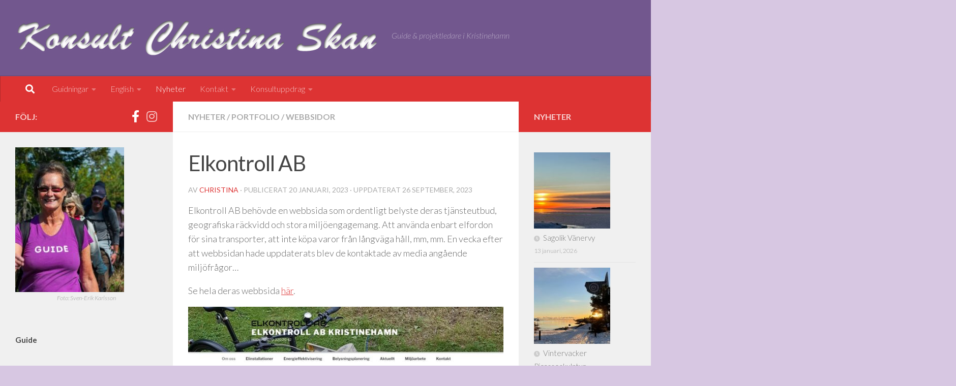

--- FILE ---
content_type: text/html; charset=UTF-8
request_url: https://konsultchristinaskan.se/2023/01/20/elkontroll-ab/
body_size: 15743
content:
<!DOCTYPE html>
<html class="no-js" lang="sv-SE">
<head>
  <meta charset="UTF-8">
  <meta name="viewport" content="width=device-width, initial-scale=1.0">
  <link rel="profile" href="https://gmpg.org/xfn/11" />
  <link rel="pingback" href="https://konsultchristinaskan.se/xmlrpc.php">

  <title>Elkontroll AB &#8211; Konsult Christina Skan</title>
<meta name='robots' content='max-image-preview:large' />
	<style>img:is([sizes="auto" i], [sizes^="auto," i]) { contain-intrinsic-size: 3000px 1500px }</style>
	<script>document.documentElement.className = document.documentElement.className.replace("no-js","js");</script>
<link rel="alternate" type="application/rss+xml" title="Konsult Christina Skan &raquo; Webbflöde" href="https://konsultchristinaskan.se/feed/" />
<link rel="alternate" type="application/rss+xml" title="Konsult Christina Skan &raquo; Kommentarsflöde" href="https://konsultchristinaskan.se/comments/feed/" />
<link id="hu-user-gfont" href="//fonts.googleapis.com/css?family=Lato:400,300,300italic,400italic,700" rel="stylesheet" type="text/css"><script>
window._wpemojiSettings = {"baseUrl":"https:\/\/s.w.org\/images\/core\/emoji\/16.0.1\/72x72\/","ext":".png","svgUrl":"https:\/\/s.w.org\/images\/core\/emoji\/16.0.1\/svg\/","svgExt":".svg","source":{"concatemoji":"https:\/\/konsultchristinaskan.se\/wp-includes\/js\/wp-emoji-release.min.js?ver=fb0d28414e9405b3adf346bef289834d"}};
/*! This file is auto-generated */
!function(s,n){var o,i,e;function c(e){try{var t={supportTests:e,timestamp:(new Date).valueOf()};sessionStorage.setItem(o,JSON.stringify(t))}catch(e){}}function p(e,t,n){e.clearRect(0,0,e.canvas.width,e.canvas.height),e.fillText(t,0,0);var t=new Uint32Array(e.getImageData(0,0,e.canvas.width,e.canvas.height).data),a=(e.clearRect(0,0,e.canvas.width,e.canvas.height),e.fillText(n,0,0),new Uint32Array(e.getImageData(0,0,e.canvas.width,e.canvas.height).data));return t.every(function(e,t){return e===a[t]})}function u(e,t){e.clearRect(0,0,e.canvas.width,e.canvas.height),e.fillText(t,0,0);for(var n=e.getImageData(16,16,1,1),a=0;a<n.data.length;a++)if(0!==n.data[a])return!1;return!0}function f(e,t,n,a){switch(t){case"flag":return n(e,"\ud83c\udff3\ufe0f\u200d\u26a7\ufe0f","\ud83c\udff3\ufe0f\u200b\u26a7\ufe0f")?!1:!n(e,"\ud83c\udde8\ud83c\uddf6","\ud83c\udde8\u200b\ud83c\uddf6")&&!n(e,"\ud83c\udff4\udb40\udc67\udb40\udc62\udb40\udc65\udb40\udc6e\udb40\udc67\udb40\udc7f","\ud83c\udff4\u200b\udb40\udc67\u200b\udb40\udc62\u200b\udb40\udc65\u200b\udb40\udc6e\u200b\udb40\udc67\u200b\udb40\udc7f");case"emoji":return!a(e,"\ud83e\udedf")}return!1}function g(e,t,n,a){var r="undefined"!=typeof WorkerGlobalScope&&self instanceof WorkerGlobalScope?new OffscreenCanvas(300,150):s.createElement("canvas"),o=r.getContext("2d",{willReadFrequently:!0}),i=(o.textBaseline="top",o.font="600 32px Arial",{});return e.forEach(function(e){i[e]=t(o,e,n,a)}),i}function t(e){var t=s.createElement("script");t.src=e,t.defer=!0,s.head.appendChild(t)}"undefined"!=typeof Promise&&(o="wpEmojiSettingsSupports",i=["flag","emoji"],n.supports={everything:!0,everythingExceptFlag:!0},e=new Promise(function(e){s.addEventListener("DOMContentLoaded",e,{once:!0})}),new Promise(function(t){var n=function(){try{var e=JSON.parse(sessionStorage.getItem(o));if("object"==typeof e&&"number"==typeof e.timestamp&&(new Date).valueOf()<e.timestamp+604800&&"object"==typeof e.supportTests)return e.supportTests}catch(e){}return null}();if(!n){if("undefined"!=typeof Worker&&"undefined"!=typeof OffscreenCanvas&&"undefined"!=typeof URL&&URL.createObjectURL&&"undefined"!=typeof Blob)try{var e="postMessage("+g.toString()+"("+[JSON.stringify(i),f.toString(),p.toString(),u.toString()].join(",")+"));",a=new Blob([e],{type:"text/javascript"}),r=new Worker(URL.createObjectURL(a),{name:"wpTestEmojiSupports"});return void(r.onmessage=function(e){c(n=e.data),r.terminate(),t(n)})}catch(e){}c(n=g(i,f,p,u))}t(n)}).then(function(e){for(var t in e)n.supports[t]=e[t],n.supports.everything=n.supports.everything&&n.supports[t],"flag"!==t&&(n.supports.everythingExceptFlag=n.supports.everythingExceptFlag&&n.supports[t]);n.supports.everythingExceptFlag=n.supports.everythingExceptFlag&&!n.supports.flag,n.DOMReady=!1,n.readyCallback=function(){n.DOMReady=!0}}).then(function(){return e}).then(function(){var e;n.supports.everything||(n.readyCallback(),(e=n.source||{}).concatemoji?t(e.concatemoji):e.wpemoji&&e.twemoji&&(t(e.twemoji),t(e.wpemoji)))}))}((window,document),window._wpemojiSettings);
</script>
<style id='wp-emoji-styles-inline-css'>

	img.wp-smiley, img.emoji {
		display: inline !important;
		border: none !important;
		box-shadow: none !important;
		height: 1em !important;
		width: 1em !important;
		margin: 0 0.07em !important;
		vertical-align: -0.1em !important;
		background: none !important;
		padding: 0 !important;
	}
</style>
<link rel='stylesheet' id='wp-block-library-css' href='https://konsultchristinaskan.se/wp-includes/css/dist/block-library/style.min.css?ver=fb0d28414e9405b3adf346bef289834d' media='all' />
<style id='classic-theme-styles-inline-css'>
/*! This file is auto-generated */
.wp-block-button__link{color:#fff;background-color:#32373c;border-radius:9999px;box-shadow:none;text-decoration:none;padding:calc(.667em + 2px) calc(1.333em + 2px);font-size:1.125em}.wp-block-file__button{background:#32373c;color:#fff;text-decoration:none}
</style>
<style id='global-styles-inline-css'>
:root{--wp--preset--aspect-ratio--square: 1;--wp--preset--aspect-ratio--4-3: 4/3;--wp--preset--aspect-ratio--3-4: 3/4;--wp--preset--aspect-ratio--3-2: 3/2;--wp--preset--aspect-ratio--2-3: 2/3;--wp--preset--aspect-ratio--16-9: 16/9;--wp--preset--aspect-ratio--9-16: 9/16;--wp--preset--color--black: #000000;--wp--preset--color--cyan-bluish-gray: #abb8c3;--wp--preset--color--white: #ffffff;--wp--preset--color--pale-pink: #f78da7;--wp--preset--color--vivid-red: #cf2e2e;--wp--preset--color--luminous-vivid-orange: #ff6900;--wp--preset--color--luminous-vivid-amber: #fcb900;--wp--preset--color--light-green-cyan: #7bdcb5;--wp--preset--color--vivid-green-cyan: #00d084;--wp--preset--color--pale-cyan-blue: #8ed1fc;--wp--preset--color--vivid-cyan-blue: #0693e3;--wp--preset--color--vivid-purple: #9b51e0;--wp--preset--gradient--vivid-cyan-blue-to-vivid-purple: linear-gradient(135deg,rgba(6,147,227,1) 0%,rgb(155,81,224) 100%);--wp--preset--gradient--light-green-cyan-to-vivid-green-cyan: linear-gradient(135deg,rgb(122,220,180) 0%,rgb(0,208,130) 100%);--wp--preset--gradient--luminous-vivid-amber-to-luminous-vivid-orange: linear-gradient(135deg,rgba(252,185,0,1) 0%,rgba(255,105,0,1) 100%);--wp--preset--gradient--luminous-vivid-orange-to-vivid-red: linear-gradient(135deg,rgba(255,105,0,1) 0%,rgb(207,46,46) 100%);--wp--preset--gradient--very-light-gray-to-cyan-bluish-gray: linear-gradient(135deg,rgb(238,238,238) 0%,rgb(169,184,195) 100%);--wp--preset--gradient--cool-to-warm-spectrum: linear-gradient(135deg,rgb(74,234,220) 0%,rgb(151,120,209) 20%,rgb(207,42,186) 40%,rgb(238,44,130) 60%,rgb(251,105,98) 80%,rgb(254,248,76) 100%);--wp--preset--gradient--blush-light-purple: linear-gradient(135deg,rgb(255,206,236) 0%,rgb(152,150,240) 100%);--wp--preset--gradient--blush-bordeaux: linear-gradient(135deg,rgb(254,205,165) 0%,rgb(254,45,45) 50%,rgb(107,0,62) 100%);--wp--preset--gradient--luminous-dusk: linear-gradient(135deg,rgb(255,203,112) 0%,rgb(199,81,192) 50%,rgb(65,88,208) 100%);--wp--preset--gradient--pale-ocean: linear-gradient(135deg,rgb(255,245,203) 0%,rgb(182,227,212) 50%,rgb(51,167,181) 100%);--wp--preset--gradient--electric-grass: linear-gradient(135deg,rgb(202,248,128) 0%,rgb(113,206,126) 100%);--wp--preset--gradient--midnight: linear-gradient(135deg,rgb(2,3,129) 0%,rgb(40,116,252) 100%);--wp--preset--font-size--small: 13px;--wp--preset--font-size--medium: 20px;--wp--preset--font-size--large: 36px;--wp--preset--font-size--x-large: 42px;--wp--preset--spacing--20: 0.44rem;--wp--preset--spacing--30: 0.67rem;--wp--preset--spacing--40: 1rem;--wp--preset--spacing--50: 1.5rem;--wp--preset--spacing--60: 2.25rem;--wp--preset--spacing--70: 3.38rem;--wp--preset--spacing--80: 5.06rem;--wp--preset--shadow--natural: 6px 6px 9px rgba(0, 0, 0, 0.2);--wp--preset--shadow--deep: 12px 12px 50px rgba(0, 0, 0, 0.4);--wp--preset--shadow--sharp: 6px 6px 0px rgba(0, 0, 0, 0.2);--wp--preset--shadow--outlined: 6px 6px 0px -3px rgba(255, 255, 255, 1), 6px 6px rgba(0, 0, 0, 1);--wp--preset--shadow--crisp: 6px 6px 0px rgba(0, 0, 0, 1);}:where(.is-layout-flex){gap: 0.5em;}:where(.is-layout-grid){gap: 0.5em;}body .is-layout-flex{display: flex;}.is-layout-flex{flex-wrap: wrap;align-items: center;}.is-layout-flex > :is(*, div){margin: 0;}body .is-layout-grid{display: grid;}.is-layout-grid > :is(*, div){margin: 0;}:where(.wp-block-columns.is-layout-flex){gap: 2em;}:where(.wp-block-columns.is-layout-grid){gap: 2em;}:where(.wp-block-post-template.is-layout-flex){gap: 1.25em;}:where(.wp-block-post-template.is-layout-grid){gap: 1.25em;}.has-black-color{color: var(--wp--preset--color--black) !important;}.has-cyan-bluish-gray-color{color: var(--wp--preset--color--cyan-bluish-gray) !important;}.has-white-color{color: var(--wp--preset--color--white) !important;}.has-pale-pink-color{color: var(--wp--preset--color--pale-pink) !important;}.has-vivid-red-color{color: var(--wp--preset--color--vivid-red) !important;}.has-luminous-vivid-orange-color{color: var(--wp--preset--color--luminous-vivid-orange) !important;}.has-luminous-vivid-amber-color{color: var(--wp--preset--color--luminous-vivid-amber) !important;}.has-light-green-cyan-color{color: var(--wp--preset--color--light-green-cyan) !important;}.has-vivid-green-cyan-color{color: var(--wp--preset--color--vivid-green-cyan) !important;}.has-pale-cyan-blue-color{color: var(--wp--preset--color--pale-cyan-blue) !important;}.has-vivid-cyan-blue-color{color: var(--wp--preset--color--vivid-cyan-blue) !important;}.has-vivid-purple-color{color: var(--wp--preset--color--vivid-purple) !important;}.has-black-background-color{background-color: var(--wp--preset--color--black) !important;}.has-cyan-bluish-gray-background-color{background-color: var(--wp--preset--color--cyan-bluish-gray) !important;}.has-white-background-color{background-color: var(--wp--preset--color--white) !important;}.has-pale-pink-background-color{background-color: var(--wp--preset--color--pale-pink) !important;}.has-vivid-red-background-color{background-color: var(--wp--preset--color--vivid-red) !important;}.has-luminous-vivid-orange-background-color{background-color: var(--wp--preset--color--luminous-vivid-orange) !important;}.has-luminous-vivid-amber-background-color{background-color: var(--wp--preset--color--luminous-vivid-amber) !important;}.has-light-green-cyan-background-color{background-color: var(--wp--preset--color--light-green-cyan) !important;}.has-vivid-green-cyan-background-color{background-color: var(--wp--preset--color--vivid-green-cyan) !important;}.has-pale-cyan-blue-background-color{background-color: var(--wp--preset--color--pale-cyan-blue) !important;}.has-vivid-cyan-blue-background-color{background-color: var(--wp--preset--color--vivid-cyan-blue) !important;}.has-vivid-purple-background-color{background-color: var(--wp--preset--color--vivid-purple) !important;}.has-black-border-color{border-color: var(--wp--preset--color--black) !important;}.has-cyan-bluish-gray-border-color{border-color: var(--wp--preset--color--cyan-bluish-gray) !important;}.has-white-border-color{border-color: var(--wp--preset--color--white) !important;}.has-pale-pink-border-color{border-color: var(--wp--preset--color--pale-pink) !important;}.has-vivid-red-border-color{border-color: var(--wp--preset--color--vivid-red) !important;}.has-luminous-vivid-orange-border-color{border-color: var(--wp--preset--color--luminous-vivid-orange) !important;}.has-luminous-vivid-amber-border-color{border-color: var(--wp--preset--color--luminous-vivid-amber) !important;}.has-light-green-cyan-border-color{border-color: var(--wp--preset--color--light-green-cyan) !important;}.has-vivid-green-cyan-border-color{border-color: var(--wp--preset--color--vivid-green-cyan) !important;}.has-pale-cyan-blue-border-color{border-color: var(--wp--preset--color--pale-cyan-blue) !important;}.has-vivid-cyan-blue-border-color{border-color: var(--wp--preset--color--vivid-cyan-blue) !important;}.has-vivid-purple-border-color{border-color: var(--wp--preset--color--vivid-purple) !important;}.has-vivid-cyan-blue-to-vivid-purple-gradient-background{background: var(--wp--preset--gradient--vivid-cyan-blue-to-vivid-purple) !important;}.has-light-green-cyan-to-vivid-green-cyan-gradient-background{background: var(--wp--preset--gradient--light-green-cyan-to-vivid-green-cyan) !important;}.has-luminous-vivid-amber-to-luminous-vivid-orange-gradient-background{background: var(--wp--preset--gradient--luminous-vivid-amber-to-luminous-vivid-orange) !important;}.has-luminous-vivid-orange-to-vivid-red-gradient-background{background: var(--wp--preset--gradient--luminous-vivid-orange-to-vivid-red) !important;}.has-very-light-gray-to-cyan-bluish-gray-gradient-background{background: var(--wp--preset--gradient--very-light-gray-to-cyan-bluish-gray) !important;}.has-cool-to-warm-spectrum-gradient-background{background: var(--wp--preset--gradient--cool-to-warm-spectrum) !important;}.has-blush-light-purple-gradient-background{background: var(--wp--preset--gradient--blush-light-purple) !important;}.has-blush-bordeaux-gradient-background{background: var(--wp--preset--gradient--blush-bordeaux) !important;}.has-luminous-dusk-gradient-background{background: var(--wp--preset--gradient--luminous-dusk) !important;}.has-pale-ocean-gradient-background{background: var(--wp--preset--gradient--pale-ocean) !important;}.has-electric-grass-gradient-background{background: var(--wp--preset--gradient--electric-grass) !important;}.has-midnight-gradient-background{background: var(--wp--preset--gradient--midnight) !important;}.has-small-font-size{font-size: var(--wp--preset--font-size--small) !important;}.has-medium-font-size{font-size: var(--wp--preset--font-size--medium) !important;}.has-large-font-size{font-size: var(--wp--preset--font-size--large) !important;}.has-x-large-font-size{font-size: var(--wp--preset--font-size--x-large) !important;}
:where(.wp-block-post-template.is-layout-flex){gap: 1.25em;}:where(.wp-block-post-template.is-layout-grid){gap: 1.25em;}
:where(.wp-block-columns.is-layout-flex){gap: 2em;}:where(.wp-block-columns.is-layout-grid){gap: 2em;}
:root :where(.wp-block-pullquote){font-size: 1.5em;line-height: 1.6;}
</style>
<link rel='stylesheet' id='contact-form-7-css' href='https://usercontent.one/wp/konsultchristinaskan.se/wp-content/plugins/contact-form-7/includes/css/styles.css?ver=6.1.4&media=1677581012' media='all' />
<link rel='stylesheet' id='hueman-main-style-css' href='https://usercontent.one/wp/konsultchristinaskan.se/wp-content/themes/hueman/assets/front/css/main.min.css?ver=3.7.25&media=1677581012' media='all' />
<style id='hueman-main-style-inline-css'>
body { font-family:'Lato', Arial, sans-serif;font-size:1.00rem }@media only screen and (min-width: 720px) {
        .nav > li { font-size:1.00rem; }
      }::selection { background-color: #dd3333; }
::-moz-selection { background-color: #dd3333; }a,a>span.hu-external::after,.themeform label .required,#flexslider-featured .flex-direction-nav .flex-next:hover,#flexslider-featured .flex-direction-nav .flex-prev:hover,.post-hover:hover .post-title a,.post-title a:hover,.sidebar.s1 .post-nav li a:hover i,.content .post-nav li a:hover i,.post-related a:hover,.sidebar.s1 .widget_rss ul li a,#footer .widget_rss ul li a,.sidebar.s1 .widget_calendar a,#footer .widget_calendar a,.sidebar.s1 .alx-tab .tab-item-category a,.sidebar.s1 .alx-posts .post-item-category a,.sidebar.s1 .alx-tab li:hover .tab-item-title a,.sidebar.s1 .alx-tab li:hover .tab-item-comment a,.sidebar.s1 .alx-posts li:hover .post-item-title a,#footer .alx-tab .tab-item-category a,#footer .alx-posts .post-item-category a,#footer .alx-tab li:hover .tab-item-title a,#footer .alx-tab li:hover .tab-item-comment a,#footer .alx-posts li:hover .post-item-title a,.comment-tabs li.active a,.comment-awaiting-moderation,.child-menu a:hover,.child-menu .current_page_item > a,.wp-pagenavi a{ color: #dd3333; }input[type="submit"],.themeform button[type="submit"],.sidebar.s1 .sidebar-top,.sidebar.s1 .sidebar-toggle,#flexslider-featured .flex-control-nav li a.flex-active,.post-tags a:hover,.sidebar.s1 .widget_calendar caption,#footer .widget_calendar caption,.author-bio .bio-avatar:after,.commentlist li.bypostauthor > .comment-body:after,.commentlist li.comment-author-admin > .comment-body:after{ background-color: #dd3333; }.post-format .format-container { border-color: #dd3333; }.sidebar.s1 .alx-tabs-nav li.active a,#footer .alx-tabs-nav li.active a,.comment-tabs li.active a,.wp-pagenavi a:hover,.wp-pagenavi a:active,.wp-pagenavi span.current{ border-bottom-color: #dd3333!important; }.sidebar.s2 .post-nav li a:hover i,
.sidebar.s2 .widget_rss ul li a,
.sidebar.s2 .widget_calendar a,
.sidebar.s2 .alx-tab .tab-item-category a,
.sidebar.s2 .alx-posts .post-item-category a,
.sidebar.s2 .alx-tab li:hover .tab-item-title a,
.sidebar.s2 .alx-tab li:hover .tab-item-comment a,
.sidebar.s2 .alx-posts li:hover .post-item-title a { color: #dd3333; }
.sidebar.s2 .sidebar-top,.sidebar.s2 .sidebar-toggle,.post-comments,.jp-play-bar,.jp-volume-bar-value,.sidebar.s2 .widget_calendar caption{ background-color: #dd3333; }.sidebar.s2 .alx-tabs-nav li.active a { border-bottom-color: #dd3333; }
.post-comments::before { border-right-color: #dd3333; }
      .search-expand,
              #nav-topbar.nav-container { background-color: #dd3333}@media only screen and (min-width: 720px) {
                #nav-topbar .nav ul { background-color: #dd3333; }
              }.is-scrolled #header .nav-container.desktop-sticky,
              .is-scrolled #header .search-expand { background-color: #dd3333; background-color: rgba(221,51,51,0.90) }.is-scrolled .topbar-transparent #nav-topbar.desktop-sticky .nav ul { background-color: #dd3333; background-color: rgba(221,51,51,0.95) }#header { background-color: #72578e; }
@media only screen and (min-width: 720px) {
  #nav-header .nav ul { background-color: #72578e; }
}
        #header #nav-mobile { background-color: #72578e; }.is-scrolled #header #nav-mobile { background-color: #72578e; background-color: rgba(114,87,142,0.90) }#nav-header.nav-container, #main-header-search .search-expand { background-color: #dd3333; }
@media only screen and (min-width: 720px) {
  #nav-header .nav ul { background-color: #dd3333; }
}
        #footer-bottom { background-color: #72578e; }.site-title a img { max-height: 150px; }body { background-color: #d7c7e2; }
</style>
<link rel='stylesheet' id='hueman-font-awesome-css' href='https://usercontent.one/wp/konsultchristinaskan.se/wp-content/themes/hueman/assets/front/css/font-awesome.min.css?ver=3.7.25&media=1677581012' media='all' />
<link rel='stylesheet' id='wpdevelop-bts-css' href='https://usercontent.one/wp/konsultchristinaskan.se/wp-content/plugins/booking/vendors/_custom/bootstrap-css/css/bootstrap.css?ver=10.14.12&media=1677581012' media='all' />
<link rel='stylesheet' id='wpdevelop-bts-theme-css' href='https://usercontent.one/wp/konsultchristinaskan.se/wp-content/plugins/booking/vendors/_custom/bootstrap-css/css/bootstrap-theme.css?ver=10.14.12&media=1677581012' media='all' />
<link rel='stylesheet' id='wpbc-tippy-popover-css' href='https://usercontent.one/wp/konsultchristinaskan.se/wp-content/plugins/booking/vendors/_custom/tippy.js/themes/wpbc-tippy-popover.css?ver=10.14.12&media=1677581012' media='all' />
<link rel='stylesheet' id='wpbc-tippy-times-css' href='https://usercontent.one/wp/konsultchristinaskan.se/wp-content/plugins/booking/vendors/_custom/tippy.js/themes/wpbc-tippy-times.css?ver=10.14.12&media=1677581012' media='all' />
<link rel='stylesheet' id='wpbc-material-design-icons-css' href='https://usercontent.one/wp/konsultchristinaskan.se/wp-content/plugins/booking/vendors/_custom/material-design-icons/material-design-icons.css?ver=10.14.12&media=1677581012' media='all' />
<link rel='stylesheet' id='wpbc-ui-both-css' href='https://usercontent.one/wp/konsultchristinaskan.se/wp-content/plugins/booking/css/wpbc_ui_both.css?ver=10.14.12&media=1677581012' media='all' />
<link rel='stylesheet' id='wpbc-time_picker-css' href='https://usercontent.one/wp/konsultchristinaskan.se/wp-content/plugins/booking/css/wpbc_time-selector.css?ver=10.14.12&media=1677581012' media='all' />
<link rel='stylesheet' id='wpbc-time_picker-skin-css' href='https://usercontent.one/wp/konsultchristinaskan.se/wp-content/plugins/booking/css/time_picker_skins/marine.css?ver=10.14.12&media=1677581012' media='all' />
<link rel='stylesheet' id='wpbc-client-pages-css' href='https://usercontent.one/wp/konsultchristinaskan.se/wp-content/plugins/booking/css/client.css?ver=10.14.12&media=1677581012' media='all' />
<link rel='stylesheet' id='wpbc-all-client-css' href='https://usercontent.one/wp/konsultchristinaskan.se/wp-content/plugins/booking/_dist/all/_out/wpbc_all_client.css?ver=10.14.12&media=1677581012' media='all' />
<link rel='stylesheet' id='wpbc-calendar-css' href='https://usercontent.one/wp/konsultchristinaskan.se/wp-content/plugins/booking/css/calendar.css?ver=10.14.12&media=1677581012' media='all' />
<link rel='stylesheet' id='wpbc-calendar-skin-css' href='https://usercontent.one/wp/konsultchristinaskan.se/wp-content/plugins/booking/css/skins/premium-marine.css?ver=10.14.12&media=1677581012' media='all' />
<link rel='stylesheet' id='wpbc-flex-timeline-css' href='https://usercontent.one/wp/konsultchristinaskan.se/wp-content/plugins/booking/core/timeline/v2/_out/timeline_v2.1.css?ver=10.14.12&media=1677581012' media='all' />
<script data-cfasync="false" src="https://konsultchristinaskan.se/wp-includes/js/jquery/jquery.min.js?ver=3.7.1" id="jquery-core-js"></script>
<script data-cfasync="false" src="https://konsultchristinaskan.se/wp-includes/js/jquery/jquery-migrate.min.js?ver=3.4.1" id="jquery-migrate-js"></script>
<link rel="https://api.w.org/" href="https://konsultchristinaskan.se/wp-json/" /><link rel="alternate" title="JSON" type="application/json" href="https://konsultchristinaskan.se/wp-json/wp/v2/posts/2992" /><link rel="EditURI" type="application/rsd+xml" title="RSD" href="https://konsultchristinaskan.se/xmlrpc.php?rsd" />
<link rel="canonical" href="https://konsultchristinaskan.se/2023/01/20/elkontroll-ab/" />
<link rel="alternate" title="oEmbed (JSON)" type="application/json+oembed" href="https://konsultchristinaskan.se/wp-json/oembed/1.0/embed?url=https%3A%2F%2Fkonsultchristinaskan.se%2F2023%2F01%2F20%2Felkontroll-ab%2F" />
<link rel="alternate" title="oEmbed (XML)" type="text/xml+oembed" href="https://konsultchristinaskan.se/wp-json/oembed/1.0/embed?url=https%3A%2F%2Fkonsultchristinaskan.se%2F2023%2F01%2F20%2Felkontroll-ab%2F&#038;format=xml" />
<!-- Google tag (gtag.js) -->
<head>
	<script src="https://www.google.com/recaptcha/enterprise.js?render=6LdX7pUpAAAAAHYxZOLLCMH4CkNFRSkiP0jpy5-f"></script>

<script async src="https://www.googletagmanager.com/gtag/js?id=G-DXTFG487FJ"></script>
<script>
  window.dataLayer = window.dataLayer || [];
  function gtag(){dataLayer.push(arguments);}
  gtag('js', new Date());

  gtag('config', 'G-DXTFG487FJ');
</script>

	<script defer src="https://visit-north-main-bucket.s3.eu-west-1.amazonaws.com/prod/bundle.js"></script>
	<script>{
            document.addEventListener("DOMContentLoaded", function() {
              var timer = setInterval(() => {
                  if (window.initiateVN) {
                      clearInterval(timer);
                      window.initiateVN({
                        c: "9d62ec7e57c13b9a55823eab1aac25e9",
                        u: "54ab0428c3089c99e94964f986dc7bfd",
                        t: "eyJ0eXAiOiJKV1QiLCJhbGciOiJIUzI1NiJ9.[base64].sn1N3jUapiJrSXc8eCYl6h-QcwcYSd0fecrZJD94Iic"
                      })
                 }
              }, 200);
          });
           }</script>

	
</head><style>[class*=" icon-oc-"],[class^=icon-oc-]{speak:none;font-style:normal;font-weight:400;font-variant:normal;text-transform:none;line-height:1;-webkit-font-smoothing:antialiased;-moz-osx-font-smoothing:grayscale}.icon-oc-one-com-white-32px-fill:before{content:"901"}.icon-oc-one-com:before{content:"900"}#one-com-icon,.toplevel_page_onecom-wp .wp-menu-image{speak:none;display:flex;align-items:center;justify-content:center;text-transform:none;line-height:1;-webkit-font-smoothing:antialiased;-moz-osx-font-smoothing:grayscale}.onecom-wp-admin-bar-item>a,.toplevel_page_onecom-wp>.wp-menu-name{font-size:16px;font-weight:400;line-height:1}.toplevel_page_onecom-wp>.wp-menu-name img{width:69px;height:9px;}.wp-submenu-wrap.wp-submenu>.wp-submenu-head>img{width:88px;height:auto}.onecom-wp-admin-bar-item>a img{height:7px!important}.onecom-wp-admin-bar-item>a img,.toplevel_page_onecom-wp>.wp-menu-name img{opacity:.8}.onecom-wp-admin-bar-item.hover>a img,.toplevel_page_onecom-wp.wp-has-current-submenu>.wp-menu-name img,li.opensub>a.toplevel_page_onecom-wp>.wp-menu-name img{opacity:1}#one-com-icon:before,.onecom-wp-admin-bar-item>a:before,.toplevel_page_onecom-wp>.wp-menu-image:before{content:'';position:static!important;background-color:rgba(240,245,250,.4);border-radius:102px;width:18px;height:18px;padding:0!important}.onecom-wp-admin-bar-item>a:before{width:14px;height:14px}.onecom-wp-admin-bar-item.hover>a:before,.toplevel_page_onecom-wp.opensub>a>.wp-menu-image:before,.toplevel_page_onecom-wp.wp-has-current-submenu>.wp-menu-image:before{background-color:#76b82a}.onecom-wp-admin-bar-item>a{display:inline-flex!important;align-items:center;justify-content:center}#one-com-logo-wrapper{font-size:4em}#one-com-icon{vertical-align:middle}.imagify-welcome{display:none !important;}</style><!-- Analytics by WP Statistics - https://wp-statistics.com -->
    <link rel="preload" as="font" type="font/woff2" href="https://usercontent.one/wp/konsultchristinaskan.se/wp-content/themes/hueman/assets/front/webfonts/fa-brands-400.woff2?v=5.15.2&media=1677581012" crossorigin="anonymous"/>
    <link rel="preload" as="font" type="font/woff2" href="https://usercontent.one/wp/konsultchristinaskan.se/wp-content/themes/hueman/assets/front/webfonts/fa-regular-400.woff2?v=5.15.2&media=1677581012" crossorigin="anonymous"/>
    <link rel="preload" as="font" type="font/woff2" href="https://usercontent.one/wp/konsultchristinaskan.se/wp-content/themes/hueman/assets/front/webfonts/fa-solid-900.woff2?v=5.15.2&media=1677581012" crossorigin="anonymous"/>
  <!--[if lt IE 9]>
<script src="https://usercontent.one/wp/konsultchristinaskan.se/wp-content/themes/hueman/assets/front/js/ie/html5shiv-printshiv.min.js?media=1677581012"></script>
<script src="https://usercontent.one/wp/konsultchristinaskan.se/wp-content/themes/hueman/assets/front/js/ie/selectivizr.js?media=1677581012"></script>
<![endif]-->
<link rel="icon" href="https://usercontent.one/wp/konsultchristinaskan.se/wp-content/uploads/2016/03/ikon-160x160.jpg?media=1677581012" sizes="32x32" />
<link rel="icon" href="https://usercontent.one/wp/konsultchristinaskan.se/wp-content/uploads/2016/03/ikon-320x320.jpg?media=1677581012" sizes="192x192" />
<link rel="apple-touch-icon" href="https://usercontent.one/wp/konsultchristinaskan.se/wp-content/uploads/2016/03/ikon-320x320.jpg?media=1677581012" />
<meta name="msapplication-TileImage" content="https://usercontent.one/wp/konsultchristinaskan.se/wp-content/uploads/2016/03/ikon-320x320.jpg?media=1677581012" />
</head>

<body data-rsssl=1 class="wp-singular post-template-default single single-post postid-2992 single-format-standard wp-embed-responsive wp-theme-hueman col-3cm boxed header-desktop-sticky header-mobile-sticky hu-header-img-natural-height hueman-3-7-25 chrome">
<div id="wrapper">
  <a class="screen-reader-text skip-link" href="#content">Hoppa till innehåll</a>
  
  <header id="header" class="specific-mobile-menu-on one-mobile-menu mobile_menu header-ads-desktop  topbar-transparent no-header-img">
        <nav class="nav-container group mobile-menu mobile-sticky " id="nav-mobile" data-menu-id="header-1">
  <div class="mobile-title-logo-in-header"><p class="site-title">                  <a class="custom-logo-link" href="https://konsultchristinaskan.se/" rel="home" title="Konsult Christina Skan | Startsida"><img src="https://usercontent.one/wp/konsultchristinaskan.se/wp-content/uploads/2016/03/loggafetkontur.jpg?media=1677581012" alt="Konsult Christina Skan"  /></a>                </p></div>
        
                    <!-- <div class="ham__navbar-toggler collapsed" aria-expanded="false">
          <div class="ham__navbar-span-wrapper">
            <span class="ham-toggler-menu__span"></span>
          </div>
        </div> -->
        <button class="ham__navbar-toggler-two collapsed" title="Menu" aria-expanded="false">
          <span class="ham__navbar-span-wrapper">
            <span class="line line-1"></span>
            <span class="line line-2"></span>
            <span class="line line-3"></span>
          </span>
        </button>
            
      <div class="nav-text"></div>
      <div class="nav-wrap container">
                  <ul class="nav container-inner group mobile-search">
                            <li>
                  <form role="search" method="get" class="search-form" action="https://konsultchristinaskan.se/">
				<label>
					<span class="screen-reader-text">Sök efter:</span>
					<input type="search" class="search-field" placeholder="Sök …" value="" name="s" />
				</label>
				<input type="submit" class="search-submit" value="Sök" />
			</form>                </li>
                      </ul>
                <ul id="menu-kcs-sommar" class="nav container-inner group"><li id="menu-item-2293" class="menu-item menu-item-type-post_type menu-item-object-page menu-item-has-children menu-item-2293"><a href="https://konsultchristinaskan.se/guidningar/">Guidningar</a>
<ul class="sub-menu">
	<li id="menu-item-3511" class="menu-item menu-item-type-post_type menu-item-object-page menu-item-3511"><a href="https://konsultchristinaskan.se/boka-egen-guide/">Boka egen guide</a></li>
	<li id="menu-item-2298" class="menu-item menu-item-type-post_type menu-item-object-page menu-item-2298"><a href="https://konsultchristinaskan.se/guidningar/historisk-stadsvandring-med-guide/">Historisk stadsvandring schemalagda tider</a></li>
	<li id="menu-item-2300" class="menu-item menu-item-type-post_type menu-item-object-page menu-item-2300"><a href="https://konsultchristinaskan.se/guidningar/picassoskulpturen-med-guide/">Picassoskulpturen med guide</a></li>
	<li id="menu-item-2299" class="menu-item menu-item-type-post_type menu-item-object-page menu-item-2299"><a href="https://konsultchristinaskan.se/guidningar/jarnleden-valfri-dag/">Järnleden med guide</a></li>
	<li id="menu-item-2302" class="menu-item menu-item-type-post_type menu-item-object-page menu-item-2302"><a href="https://konsultchristinaskan.se/guidningar/skargardsvandring-med-guide/">Skärgårdsvandring med guide</a></li>
	<li id="menu-item-2297" class="menu-item menu-item-type-post_type menu-item-object-page menu-item-2297"><a href="https://konsultchristinaskan.se/guidningar/gustafsviks-herrgard/">Gustafsviks Herrgård</a></li>
	<li id="menu-item-2295" class="menu-item menu-item-type-post_type menu-item-object-page menu-item-2295"><a href="https://konsultchristinaskan.se/guidningar/drottning-kristina/">Drottning Kristina</a></li>
	<li id="menu-item-2294" class="menu-item menu-item-type-post_type menu-item-object-page menu-item-2294"><a href="https://konsultchristinaskan.se/guidningar/bussguide/">Bussguide</a></li>
	<li id="menu-item-2296" class="menu-item menu-item-type-post_type menu-item-object-page menu-item-2296"><a href="https://konsultchristinaskan.se/guidningar/engangsuppdrag/">Engångsuppdrag</a></li>
	<li id="menu-item-2303" class="menu-item menu-item-type-post_type menu-item-object-page menu-item-2303"><a href="https://konsultchristinaskan.se/historiska-forelasningar/">Historiska föreläsningar</a></li>
</ul>
</li>
<li id="menu-item-2304" class="menu-item menu-item-type-post_type menu-item-object-page menu-item-has-children menu-item-2304"><a href="https://konsultchristinaskan.se/english/">English</a>
<ul class="sub-menu">
	<li id="menu-item-3856" class="menu-item menu-item-type-post_type menu-item-object-page menu-item-3856"><a href="https://konsultchristinaskan.se/english/historic-city-walks-with-guide/">Historical City Walks with guide</a></li>
	<li id="menu-item-3819" class="menu-item menu-item-type-post_type menu-item-object-page menu-item-3819"><a href="https://konsultchristinaskan.se/english/picasso-sculpture-story-and-lunch/">Picasso Sculpture – story and lunch</a></li>
</ul>
</li>
<li id="menu-item-2312" class="menu-item menu-item-type-taxonomy menu-item-object-category current-post-ancestor current-menu-parent current-post-parent menu-item-2312"><a href="https://konsultchristinaskan.se/category/nyheter/">Nyheter</a></li>
<li id="menu-item-2311" class="menu-item menu-item-type-post_type menu-item-object-page menu-item-has-children menu-item-2311"><a href="https://konsultchristinaskan.se/kontakt-2/">Kontakt</a>
<ul class="sub-menu">
	<li id="menu-item-2684" class="menu-item menu-item-type-post_type menu-item-object-page menu-item-2684"><a href="https://konsultchristinaskan.se/hallbarhetsarbete/">Hållbarhetsarbete</a></li>
	<li id="menu-item-2310" class="menu-item menu-item-type-post_type menu-item-object-page menu-item-2310"><a href="https://konsultchristinaskan.se/gdpr-general-data-protection-regulation/">GDPR (General Data Protection Regulation)</a></li>
</ul>
</li>
<li id="menu-item-2320" class="menu-item menu-item-type-post_type menu-item-object-page menu-item-has-children menu-item-2320"><a href="https://konsultchristinaskan.se/konsultuppdrag/">Konsultuppdrag</a>
<ul class="sub-menu">
	<li id="menu-item-2313" class="menu-item menu-item-type-taxonomy menu-item-object-category current-post-ancestor current-menu-parent current-post-parent menu-item-has-children menu-item-2313"><a href="https://konsultchristinaskan.se/category/portfolio/">Portfolio</a>
	<ul class="sub-menu">
		<li id="menu-item-2314" class="menu-item menu-item-type-taxonomy menu-item-object-category current-post-ancestor current-menu-parent current-post-parent menu-item-2314"><a href="https://konsultchristinaskan.se/category/portfolio/webbsidor-portfolio/">Webbsidor</a></li>
		<li id="menu-item-3283" class="menu-item menu-item-type-post_type menu-item-object-post menu-item-3283"><a href="https://konsultchristinaskan.se/2023/08/23/varfor-webbsida-online-bokning/">Varför webbsida &#038; online-bokning?</a></li>
		<li id="menu-item-2315" class="menu-item menu-item-type-taxonomy menu-item-object-category menu-item-2315"><a href="https://konsultchristinaskan.se/category/portfolio/specialuppdrag/">Specialuppdrag</a></li>
		<li id="menu-item-2316" class="menu-item menu-item-type-taxonomy menu-item-object-category menu-item-2316"><a href="https://konsultchristinaskan.se/category/portfolio/projektledning/">Projektledning</a></li>
	</ul>
</li>
</ul>
</li>
</ul>      </div>
</nav><!--/#nav-topbar-->  
  
  <div class="container group">
        <div class="container-inner">

                    <div class="group hu-pad central-header-zone">
                  <div class="logo-tagline-group">
                      <p class="site-title">                  <a class="custom-logo-link" href="https://konsultchristinaskan.se/" rel="home" title="Konsult Christina Skan | Startsida"><img src="https://usercontent.one/wp/konsultchristinaskan.se/wp-content/uploads/2016/03/loggafetkontur.jpg?media=1677581012" alt="Konsult Christina Skan"  /></a>                </p>                                                <p class="site-description">Guide &amp; projektledare i Kristinehamn</p>
                                        </div>

                                </div>
      
                <nav class="nav-container group desktop-menu " id="nav-header" data-menu-id="header-2">
    <div class="nav-text"><!-- put your mobile menu text here --></div>

  <div class="nav-wrap container">
          <div id="main-header-search" class="container">
        <div class="container-inner">
          <button class="toggle-search"><i class="fas fa-search"></i></button>
          <div class="search-expand">
            <div class="search-expand-inner"><form role="search" method="get" class="search-form" action="https://konsultchristinaskan.se/">
				<label>
					<span class="screen-reader-text">Sök efter:</span>
					<input type="search" class="search-field" placeholder="Sök …" value="" name="s" />
				</label>
				<input type="submit" class="search-submit" value="Sök" />
			</form></div>
          </div>
        </div><!--/.container-inner-->
      </div><!--/.container-->
        <ul id="menu-kcs-sommar-1" class="nav container-inner group"><li class="menu-item menu-item-type-post_type menu-item-object-page menu-item-has-children menu-item-2293"><a href="https://konsultchristinaskan.se/guidningar/">Guidningar</a>
<ul class="sub-menu">
	<li class="menu-item menu-item-type-post_type menu-item-object-page menu-item-3511"><a href="https://konsultchristinaskan.se/boka-egen-guide/">Boka egen guide</a></li>
	<li class="menu-item menu-item-type-post_type menu-item-object-page menu-item-2298"><a href="https://konsultchristinaskan.se/guidningar/historisk-stadsvandring-med-guide/">Historisk stadsvandring schemalagda tider</a></li>
	<li class="menu-item menu-item-type-post_type menu-item-object-page menu-item-2300"><a href="https://konsultchristinaskan.se/guidningar/picassoskulpturen-med-guide/">Picassoskulpturen med guide</a></li>
	<li class="menu-item menu-item-type-post_type menu-item-object-page menu-item-2299"><a href="https://konsultchristinaskan.se/guidningar/jarnleden-valfri-dag/">Järnleden med guide</a></li>
	<li class="menu-item menu-item-type-post_type menu-item-object-page menu-item-2302"><a href="https://konsultchristinaskan.se/guidningar/skargardsvandring-med-guide/">Skärgårdsvandring med guide</a></li>
	<li class="menu-item menu-item-type-post_type menu-item-object-page menu-item-2297"><a href="https://konsultchristinaskan.se/guidningar/gustafsviks-herrgard/">Gustafsviks Herrgård</a></li>
	<li class="menu-item menu-item-type-post_type menu-item-object-page menu-item-2295"><a href="https://konsultchristinaskan.se/guidningar/drottning-kristina/">Drottning Kristina</a></li>
	<li class="menu-item menu-item-type-post_type menu-item-object-page menu-item-2294"><a href="https://konsultchristinaskan.se/guidningar/bussguide/">Bussguide</a></li>
	<li class="menu-item menu-item-type-post_type menu-item-object-page menu-item-2296"><a href="https://konsultchristinaskan.se/guidningar/engangsuppdrag/">Engångsuppdrag</a></li>
	<li class="menu-item menu-item-type-post_type menu-item-object-page menu-item-2303"><a href="https://konsultchristinaskan.se/historiska-forelasningar/">Historiska föreläsningar</a></li>
</ul>
</li>
<li class="menu-item menu-item-type-post_type menu-item-object-page menu-item-has-children menu-item-2304"><a href="https://konsultchristinaskan.se/english/">English</a>
<ul class="sub-menu">
	<li class="menu-item menu-item-type-post_type menu-item-object-page menu-item-3856"><a href="https://konsultchristinaskan.se/english/historic-city-walks-with-guide/">Historical City Walks with guide</a></li>
	<li class="menu-item menu-item-type-post_type menu-item-object-page menu-item-3819"><a href="https://konsultchristinaskan.se/english/picasso-sculpture-story-and-lunch/">Picasso Sculpture – story and lunch</a></li>
</ul>
</li>
<li class="menu-item menu-item-type-taxonomy menu-item-object-category current-post-ancestor current-menu-parent current-post-parent menu-item-2312"><a href="https://konsultchristinaskan.se/category/nyheter/">Nyheter</a></li>
<li class="menu-item menu-item-type-post_type menu-item-object-page menu-item-has-children menu-item-2311"><a href="https://konsultchristinaskan.se/kontakt-2/">Kontakt</a>
<ul class="sub-menu">
	<li class="menu-item menu-item-type-post_type menu-item-object-page menu-item-2684"><a href="https://konsultchristinaskan.se/hallbarhetsarbete/">Hållbarhetsarbete</a></li>
	<li class="menu-item menu-item-type-post_type menu-item-object-page menu-item-2310"><a href="https://konsultchristinaskan.se/gdpr-general-data-protection-regulation/">GDPR (General Data Protection Regulation)</a></li>
</ul>
</li>
<li class="menu-item menu-item-type-post_type menu-item-object-page menu-item-has-children menu-item-2320"><a href="https://konsultchristinaskan.se/konsultuppdrag/">Konsultuppdrag</a>
<ul class="sub-menu">
	<li class="menu-item menu-item-type-taxonomy menu-item-object-category current-post-ancestor current-menu-parent current-post-parent menu-item-has-children menu-item-2313"><a href="https://konsultchristinaskan.se/category/portfolio/">Portfolio</a>
	<ul class="sub-menu">
		<li class="menu-item menu-item-type-taxonomy menu-item-object-category current-post-ancestor current-menu-parent current-post-parent menu-item-2314"><a href="https://konsultchristinaskan.se/category/portfolio/webbsidor-portfolio/">Webbsidor</a></li>
		<li class="menu-item menu-item-type-post_type menu-item-object-post menu-item-3283"><a href="https://konsultchristinaskan.se/2023/08/23/varfor-webbsida-online-bokning/">Varför webbsida &#038; online-bokning?</a></li>
		<li class="menu-item menu-item-type-taxonomy menu-item-object-category menu-item-2315"><a href="https://konsultchristinaskan.se/category/portfolio/specialuppdrag/">Specialuppdrag</a></li>
		<li class="menu-item menu-item-type-taxonomy menu-item-object-category menu-item-2316"><a href="https://konsultchristinaskan.se/category/portfolio/projektledning/">Projektledning</a></li>
	</ul>
</li>
</ul>
</li>
</ul>  </div>
</nav><!--/#nav-header-->      
    </div><!--/.container-inner-->
      </div><!--/.container-->

</header><!--/#header-->
  
  <div class="container" id="page">
    <div class="container-inner">
            <div class="main">
        <div class="main-inner group">
          
              <main class="content" id="content">
              <div class="page-title hu-pad group">
          	    		<ul class="meta-single group">
    			<li class="category"><a href="https://konsultchristinaskan.se/category/nyheter/" rel="category tag">Nyheter</a> <span>/</span> <a href="https://konsultchristinaskan.se/category/portfolio/" rel="category tag">Portfolio</a> <span>/</span> <a href="https://konsultchristinaskan.se/category/portfolio/webbsidor-portfolio/" rel="category tag">Webbsidor</a></li>
    			    		</ul>
            
    </div><!--/.page-title-->
          <div class="hu-pad group">
              <article class="post-2992 post type-post status-publish format-standard has-post-thumbnail hentry category-nyheter category-portfolio category-webbsidor-portfolio">
    <div class="post-inner group">

      <h1 class="post-title entry-title">Elkontroll AB</h1>
  <p class="post-byline">
       av     <span class="vcard author">
       <span class="fn"><a href="https://konsultchristinaskan.se/author/wb_admin/" title="Inlägg av Christina" rel="author">Christina</a></span>
     </span>
     &middot;
                            
                                Publicerat <time class="published" datetime="2023-01-20T13:45:00+01:00">20 januari, 2023</time>
                &middot; Uppdaterat <time class="updated" datetime="2023-09-26T11:26:00+02:00">26 september, 2023</time>
                      </p>

                                
      <div class="clear"></div>

      <div class="entry themeform">
        <div class="entry-inner">
          
<p>Elkontroll AB behövde en webbsida som ordentligt belyste deras tjänsteutbud, geografiska räckvidd och stora miljöengagemang. Att använda enbart elfordon för sina transporter, att inte köpa varor från långväga håll, mm, mm. En vecka efter att webbsidan hade uppdaterats blev de kontaktade av media angående miljöfrågor&#8230; </p>



<p>Se hela deras webbsida <a rel="noreferrer noopener" href="https://elkontroller.se/" data-type="URL" data-id="https://elkontroller.se/" target="_blank">här</a>.</p>



<p> </p>



<figure class="wp-block-image size-full"><img fetchpriority="high" decoding="async" width="683" height="322" src="https://usercontent.one/wp/konsultchristinaskan.se/wp-content/uploads/2023/02/Elkontroll-1.jpg?media=1677581012" alt="" class="wp-image-2994" srcset="https://usercontent.one/wp/konsultchristinaskan.se/wp-content/uploads/2023/02/Elkontroll-1.jpg?media=1677581012 683w, https://usercontent.one/wp/konsultchristinaskan.se/wp-content/uploads/2023/02/Elkontroll-1-300x141.jpg?media=1677581012 300w, https://usercontent.one/wp/konsultchristinaskan.se/wp-content/uploads/2023/02/Elkontroll-1-605x285.jpg?media=1677581012 605w, https://usercontent.one/wp/konsultchristinaskan.se/wp-content/uploads/2023/02/Elkontroll-1-520x245.jpg?media=1677581012 520w" sizes="(max-width: 683px) 100vw, 683px" /></figure>
          <nav class="pagination group">
                      </nav><!--/.pagination-->
        </div>

        
        <div class="clear"></div>
      </div><!--/.entry-->

    </div><!--/.post-inner-->
  </article><!--/.post-->

<div class="clear"></div>






<section id="comments" class="themeform">

	
					<!-- comments closed, no comments -->
		
	
	
</section><!--/#comments-->          </div><!--/.hu-pad-->
            </main><!--/.content-->
          

	<div class="sidebar s1 collapsed" data-position="left" data-layout="col-3cm" data-sb-id="s1">

		<button class="sidebar-toggle" title="Expandera sidofält"><i class="fas sidebar-toggle-arrows"></i></button>

		<div class="sidebar-content">

			           			<div class="sidebar-top group">
                        <p>Följ:</p>                    <ul class="social-links"><li><a rel="nofollow noopener noreferrer" class="social-tooltip"  title="Facebook" aria-label="Facebook" href="https://www.facebook.com/Konsult.Christina.Skan/" target="_blank"  style="color:#ffffff"><i class="fab fa-facebook-f"></i></a></li><li><a rel="nofollow noopener noreferrer" class="social-tooltip"  title="Instagram" aria-label="Instagram" href="http://instagram.com/konsultchristinaskan" target="_blank"  style="color:"><i class="fab fa-instagram"></i></a></li></ul>  			</div>
			
			
			
			<div id="block-41" class="widget widget_block widget_media_image">
<figure class="wp-block-image size-large"><img loading="lazy" decoding="async" width="214" height="285" src="https://usercontent.one/wp/konsultchristinaskan.se/wp-content/uploads/2023/09/Bilder-fran-Sven-Erik-3-214x285.jpg?media=1677581012" alt="Foto: Sven-Erik Karlsson" class="wp-image-3299" srcset="https://usercontent.one/wp/konsultchristinaskan.se/wp-content/uploads/2023/09/Bilder-fran-Sven-Erik-3-214x285.jpg?media=1677581012 214w, https://usercontent.one/wp/konsultchristinaskan.se/wp-content/uploads/2023/09/Bilder-fran-Sven-Erik-3-225x300.jpg?media=1677581012 225w, https://usercontent.one/wp/konsultchristinaskan.se/wp-content/uploads/2023/09/Bilder-fran-Sven-Erik-3.jpg?media=1677581012 300w" sizes="auto, (max-width: 214px) 100vw, 214px" /><figcaption class="wp-element-caption">Foto: Sven-Erik Karlsson</figcaption></figure>
</div><div id="block-42" class="widget widget_block">
<h2 class="wp-block-heading">Guide</h2>
</div><div id="block-47" class="widget widget_block widget_text">
<p>Jag jobbar som stadsguide och vandringsguide. Anlita mig för bussturer, företagsevenemang eller privata sammankomster. <a href="https://konsultchristinaskan.se/boka-egen-guide/">Boka egen guide</a></p>
</div>
		</div><!--/.sidebar-content-->

	</div><!--/.sidebar-->

	<div class="sidebar s2 collapsed" data-position="right" data-layout="col-3cm" data-sb-id="s2">

	<button class="sidebar-toggle" title="Expandera sidofält"><i class="fas sidebar-toggle-arrows"></i></button>

	<div class="sidebar-content">

		  		<div class="sidebar-top group">
        <p>Nyheter</p>  		</div>
		
		
		<div id="block-40" class="widget widget_block widget_recent_entries"><ul class="wp-block-latest-posts__list has-dates wp-block-latest-posts"><li><div class="wp-block-latest-posts__featured-image"><img loading="lazy" decoding="async" width="150" height="150" src="https://usercontent.one/wp/konsultchristinaskan.se/wp-content/uploads/2026/01/Bilder-till-KCS-hemsida-2-150x150.jpg?media=1677581012" class="attachment-thumbnail size-thumbnail wp-post-image" alt="" style="" srcset="https://usercontent.one/wp/konsultchristinaskan.se/wp-content/uploads/2026/01/Bilder-till-KCS-hemsida-2-150x150.jpg?media=1677581012 150w, https://usercontent.one/wp/konsultchristinaskan.se/wp-content/uploads/2026/01/Bilder-till-KCS-hemsida-2-80x80.jpg?media=1677581012 80w, https://usercontent.one/wp/konsultchristinaskan.se/wp-content/uploads/2026/01/Bilder-till-KCS-hemsida-2-320x320.jpg?media=1677581012 320w" sizes="auto, (max-width: 150px) 100vw, 150px" /></div><a class="wp-block-latest-posts__post-title" href="https://konsultchristinaskan.se/2026/01/13/sagolik-vanervy/">Sagolik Vänervy</a><time datetime="2026-01-13T10:37:57+01:00" class="wp-block-latest-posts__post-date">13 januari, 2026</time></li>
<li><div class="wp-block-latest-posts__featured-image"><img loading="lazy" decoding="async" width="150" height="150" src="https://usercontent.one/wp/konsultchristinaskan.se/wp-content/uploads/2025/11/Bilder-till-KCS-hemsida-1-150x150.jpg?media=1677581012" class="attachment-thumbnail size-thumbnail wp-post-image" alt="" style="" srcset="https://usercontent.one/wp/konsultchristinaskan.se/wp-content/uploads/2025/11/Bilder-till-KCS-hemsida-1-150x150.jpg?media=1677581012 150w, https://usercontent.one/wp/konsultchristinaskan.se/wp-content/uploads/2025/11/Bilder-till-KCS-hemsida-1-80x80.jpg?media=1677581012 80w, https://usercontent.one/wp/konsultchristinaskan.se/wp-content/uploads/2025/11/Bilder-till-KCS-hemsida-1-320x320.jpg?media=1677581012 320w" sizes="auto, (max-width: 150px) 100vw, 150px" /></div><a class="wp-block-latest-posts__post-title" href="https://konsultchristinaskan.se/2025/11/23/vintervacker-picassoskulptur/">Vintervacker Picassoskulptur</a><time datetime="2025-11-23T11:59:26+01:00" class="wp-block-latest-posts__post-date">23 november, 2025</time></li>
<li><div class="wp-block-latest-posts__featured-image"><img loading="lazy" decoding="async" width="150" height="150" src="https://usercontent.one/wp/konsultchristinaskan.se/wp-content/uploads/2025/10/25-okt-Facebook-Post-1-150x150.jpg?media=1677581012" class="attachment-thumbnail size-thumbnail wp-post-image" alt="" style="" srcset="https://usercontent.one/wp/konsultchristinaskan.se/wp-content/uploads/2025/10/25-okt-Facebook-Post-1-150x150.jpg?media=1677581012 150w, https://usercontent.one/wp/konsultchristinaskan.se/wp-content/uploads/2025/10/25-okt-Facebook-Post-1-80x80.jpg?media=1677581012 80w, https://usercontent.one/wp/konsultchristinaskan.se/wp-content/uploads/2025/10/25-okt-Facebook-Post-1-320x320.jpg?media=1677581012 320w" sizes="auto, (max-width: 150px) 100vw, 150px" /></div><a class="wp-block-latest-posts__post-title" href="https://konsultchristinaskan.se/2025/10/17/picassoguidning-25-oktober-15-45/">Picassoguidning 25 oktober 15.45</a><time datetime="2025-10-17T10:21:29+02:00" class="wp-block-latest-posts__post-date">17 oktober, 2025</time></li>
<li><div class="wp-block-latest-posts__featured-image"><img loading="lazy" decoding="async" width="150" height="150" src="https://usercontent.one/wp/konsultchristinaskan.se/wp-content/uploads/2025/09/Guide-stadsvandring-683-x-322-px-150x150.jpg?media=1677581012" class="attachment-thumbnail size-thumbnail wp-post-image" alt="" style="" srcset="https://usercontent.one/wp/konsultchristinaskan.se/wp-content/uploads/2025/09/Guide-stadsvandring-683-x-322-px-150x150.jpg?media=1677581012 150w, https://usercontent.one/wp/konsultchristinaskan.se/wp-content/uploads/2025/09/Guide-stadsvandring-683-x-322-px-80x80.jpg?media=1677581012 80w, https://usercontent.one/wp/konsultchristinaskan.se/wp-content/uploads/2025/09/Guide-stadsvandring-683-x-322-px-320x320.jpg?media=1677581012 320w" sizes="auto, (max-width: 150px) 100vw, 150px" /></div><a class="wp-block-latest-posts__post-title" href="https://konsultchristinaskan.se/2025/09/26/forsta-bussbokningen-2026/">Första bussbokningen 2026</a><time datetime="2025-09-26T11:02:00+02:00" class="wp-block-latest-posts__post-date">26 september, 2025</time></li>
<li><div class="wp-block-latest-posts__featured-image"><img loading="lazy" decoding="async" width="150" height="150" src="https://usercontent.one/wp/konsultchristinaskan.se/wp-content/uploads/2025/09/Ljustjarnen-Jarnleden-150x150.jpg?media=1677581012" class="attachment-thumbnail size-thumbnail wp-post-image" alt="" style="" srcset="https://usercontent.one/wp/konsultchristinaskan.se/wp-content/uploads/2025/09/Ljustjarnen-Jarnleden-150x150.jpg?media=1677581012 150w, https://usercontent.one/wp/konsultchristinaskan.se/wp-content/uploads/2025/09/Ljustjarnen-Jarnleden-80x80.jpg?media=1677581012 80w, https://usercontent.one/wp/konsultchristinaskan.se/wp-content/uploads/2025/09/Ljustjarnen-Jarnleden-320x320.jpg?media=1677581012 320w" sizes="auto, (max-width: 150px) 100vw, 150px" /></div><a class="wp-block-latest-posts__post-title" href="https://konsultchristinaskan.se/2025/09/15/jarnledsvandring/">Järnledsvandring</a><time datetime="2025-09-15T09:35:08+02:00" class="wp-block-latest-posts__post-date">15 september, 2025</time></li>
</ul></div>
	</div><!--/.sidebar-content-->

</div><!--/.sidebar-->

        </div><!--/.main-inner-->
      </div><!--/.main-->
    </div><!--/.container-inner-->
  </div><!--/.container-->
    <footer id="footer">

    
    
          <nav class="nav-container group" id="nav-footer" data-menu-id="footer-3" data-menu-scrollable="false">
                      <!-- <div class="ham__navbar-toggler collapsed" aria-expanded="false">
          <div class="ham__navbar-span-wrapper">
            <span class="ham-toggler-menu__span"></span>
          </div>
        </div> -->
        <button class="ham__navbar-toggler-two collapsed" title="Menu" aria-expanded="false">
          <span class="ham__navbar-span-wrapper">
            <span class="line line-1"></span>
            <span class="line line-2"></span>
            <span class="line line-3"></span>
          </span>
        </button>
                    <div class="nav-text"></div>
        <div class="nav-wrap">
          <ul id="menu-kcs-sommar-2" class="nav container group"><li class="menu-item menu-item-type-post_type menu-item-object-page menu-item-has-children menu-item-2293"><a href="https://konsultchristinaskan.se/guidningar/">Guidningar</a>
<ul class="sub-menu">
	<li class="menu-item menu-item-type-post_type menu-item-object-page menu-item-3511"><a href="https://konsultchristinaskan.se/boka-egen-guide/">Boka egen guide</a></li>
	<li class="menu-item menu-item-type-post_type menu-item-object-page menu-item-2298"><a href="https://konsultchristinaskan.se/guidningar/historisk-stadsvandring-med-guide/">Historisk stadsvandring schemalagda tider</a></li>
	<li class="menu-item menu-item-type-post_type menu-item-object-page menu-item-2300"><a href="https://konsultchristinaskan.se/guidningar/picassoskulpturen-med-guide/">Picassoskulpturen med guide</a></li>
	<li class="menu-item menu-item-type-post_type menu-item-object-page menu-item-2299"><a href="https://konsultchristinaskan.se/guidningar/jarnleden-valfri-dag/">Järnleden med guide</a></li>
	<li class="menu-item menu-item-type-post_type menu-item-object-page menu-item-2302"><a href="https://konsultchristinaskan.se/guidningar/skargardsvandring-med-guide/">Skärgårdsvandring med guide</a></li>
	<li class="menu-item menu-item-type-post_type menu-item-object-page menu-item-2297"><a href="https://konsultchristinaskan.se/guidningar/gustafsviks-herrgard/">Gustafsviks Herrgård</a></li>
	<li class="menu-item menu-item-type-post_type menu-item-object-page menu-item-2295"><a href="https://konsultchristinaskan.se/guidningar/drottning-kristina/">Drottning Kristina</a></li>
	<li class="menu-item menu-item-type-post_type menu-item-object-page menu-item-2294"><a href="https://konsultchristinaskan.se/guidningar/bussguide/">Bussguide</a></li>
	<li class="menu-item menu-item-type-post_type menu-item-object-page menu-item-2296"><a href="https://konsultchristinaskan.se/guidningar/engangsuppdrag/">Engångsuppdrag</a></li>
	<li class="menu-item menu-item-type-post_type menu-item-object-page menu-item-2303"><a href="https://konsultchristinaskan.se/historiska-forelasningar/">Historiska föreläsningar</a></li>
</ul>
</li>
<li class="menu-item menu-item-type-post_type menu-item-object-page menu-item-has-children menu-item-2304"><a href="https://konsultchristinaskan.se/english/">English</a>
<ul class="sub-menu">
	<li class="menu-item menu-item-type-post_type menu-item-object-page menu-item-3856"><a href="https://konsultchristinaskan.se/english/historic-city-walks-with-guide/">Historical City Walks with guide</a></li>
	<li class="menu-item menu-item-type-post_type menu-item-object-page menu-item-3819"><a href="https://konsultchristinaskan.se/english/picasso-sculpture-story-and-lunch/">Picasso Sculpture – story and lunch</a></li>
</ul>
</li>
<li class="menu-item menu-item-type-taxonomy menu-item-object-category current-post-ancestor current-menu-parent current-post-parent menu-item-2312"><a href="https://konsultchristinaskan.se/category/nyheter/">Nyheter</a></li>
<li class="menu-item menu-item-type-post_type menu-item-object-page menu-item-has-children menu-item-2311"><a href="https://konsultchristinaskan.se/kontakt-2/">Kontakt</a>
<ul class="sub-menu">
	<li class="menu-item menu-item-type-post_type menu-item-object-page menu-item-2684"><a href="https://konsultchristinaskan.se/hallbarhetsarbete/">Hållbarhetsarbete</a></li>
	<li class="menu-item menu-item-type-post_type menu-item-object-page menu-item-2310"><a href="https://konsultchristinaskan.se/gdpr-general-data-protection-regulation/">GDPR (General Data Protection Regulation)</a></li>
</ul>
</li>
<li class="menu-item menu-item-type-post_type menu-item-object-page menu-item-has-children menu-item-2320"><a href="https://konsultchristinaskan.se/konsultuppdrag/">Konsultuppdrag</a>
<ul class="sub-menu">
	<li class="menu-item menu-item-type-taxonomy menu-item-object-category current-post-ancestor current-menu-parent current-post-parent menu-item-has-children menu-item-2313"><a href="https://konsultchristinaskan.se/category/portfolio/">Portfolio</a>
	<ul class="sub-menu">
		<li class="menu-item menu-item-type-taxonomy menu-item-object-category current-post-ancestor current-menu-parent current-post-parent menu-item-2314"><a href="https://konsultchristinaskan.se/category/portfolio/webbsidor-portfolio/">Webbsidor</a></li>
		<li class="menu-item menu-item-type-post_type menu-item-object-post menu-item-3283"><a href="https://konsultchristinaskan.se/2023/08/23/varfor-webbsida-online-bokning/">Varför webbsida &#038; online-bokning?</a></li>
		<li class="menu-item menu-item-type-taxonomy menu-item-object-category menu-item-2315"><a href="https://konsultchristinaskan.se/category/portfolio/specialuppdrag/">Specialuppdrag</a></li>
		<li class="menu-item menu-item-type-taxonomy menu-item-object-category menu-item-2316"><a href="https://konsultchristinaskan.se/category/portfolio/projektledning/">Projektledning</a></li>
	</ul>
</li>
</ul>
</li>
</ul>        </div>
      </nav><!--/#nav-footer-->
    
    <section class="container" id="footer-bottom">
      <div class="container-inner">

        <a id="back-to-top" href="#"><i class="fas fa-angle-up"></i></a>

        <div class="hu-pad group">

          <div class="grid one-half">
                        
            <div id="copyright">
                <p></p>
            </div><!--/#copyright-->

                                                          <div id="credit" style="">
                    <p>Drivs med&nbsp;<a class="fab fa-wordpress" title="Drivs med WordPress" href="https://wordpress.org/" target="_blank" rel="noopener noreferrer"></a> - Utformat med&nbsp;<a href="https://presscustomizr.com/hueman/" title="temat Hueman">temat Hueman</a></p>
                  </div><!--/#credit-->
                          
          </div>

          <div class="grid one-half last">
                                          <ul class="social-links"><li><a rel="nofollow noopener noreferrer" class="social-tooltip"  title="Facebook" aria-label="Facebook" href="https://www.facebook.com/Konsult.Christina.Skan/" target="_blank"  style="color:#ffffff"><i class="fab fa-facebook-f"></i></a></li><li><a rel="nofollow noopener noreferrer" class="social-tooltip"  title="Instagram" aria-label="Instagram" href="http://instagram.com/konsultchristinaskan" target="_blank"  style="color:"><i class="fab fa-instagram"></i></a></li></ul>                                    </div>

        </div><!--/.hu-pad-->

      </div><!--/.container-inner-->
    </section><!--/.container-->

  </footer><!--/#footer-->

</div><!--/#wrapper-->

<script type="speculationrules">
{"prefetch":[{"source":"document","where":{"and":[{"href_matches":"\/*"},{"not":{"href_matches":["\/wp-*.php","\/wp-admin\/*","\/wp-content\/uploads\/*","\/wp-content\/*","\/wp-content\/plugins\/*","\/wp-content\/themes\/hueman\/*","\/*\\?(.+)"]}},{"not":{"selector_matches":"a[rel~=\"nofollow\"]"}},{"not":{"selector_matches":".no-prefetch, .no-prefetch a"}}]},"eagerness":"conservative"}]}
</script>

<script src="https://konsultchristinaskan.se/wp-includes/js/dist/hooks.min.js?ver=4d63a3d491d11ffd8ac6" id="wp-hooks-js"></script>
<script src="https://konsultchristinaskan.se/wp-includes/js/dist/i18n.min.js?ver=5e580eb46a90c2b997e6" id="wp-i18n-js"></script>
<script id="wp-i18n-js-after">
wp.i18n.setLocaleData( { 'text direction\u0004ltr': [ 'ltr' ] } );
</script>
<script src="https://usercontent.one/wp/konsultchristinaskan.se/wp-content/plugins/contact-form-7/includes/swv/js/index.js?ver=6.1.4&media=1677581012" id="swv-js"></script>
<script id="contact-form-7-js-translations">
( function( domain, translations ) {
	var localeData = translations.locale_data[ domain ] || translations.locale_data.messages;
	localeData[""].domain = domain;
	wp.i18n.setLocaleData( localeData, domain );
} )( "contact-form-7", {"translation-revision-date":"2025-08-26 21:48:02+0000","generator":"GlotPress\/4.0.1","domain":"messages","locale_data":{"messages":{"":{"domain":"messages","plural-forms":"nplurals=2; plural=n != 1;","lang":"sv_SE"},"This contact form is placed in the wrong place.":["Detta kontaktformul\u00e4r \u00e4r placerat p\u00e5 fel st\u00e4lle."],"Error:":["Fel:"]}},"comment":{"reference":"includes\/js\/index.js"}} );
</script>
<script id="contact-form-7-js-before">
var wpcf7 = {
    "api": {
        "root": "https:\/\/konsultchristinaskan.se\/wp-json\/",
        "namespace": "contact-form-7\/v1"
    }
};
</script>
<script src="https://usercontent.one/wp/konsultchristinaskan.se/wp-content/plugins/contact-form-7/includes/js/index.js?ver=6.1.4&media=1677581012" id="contact-form-7-js"></script>
<script src="https://konsultchristinaskan.se/wp-includes/js/underscore.min.js?ver=1.13.7" id="underscore-js"></script>
<script src="https://konsultchristinaskan.se/wp-includes/js/backbone.min.js?ver=1.6.0" id="backbone-js"></script>
<script id="wp-api-ccf-js-extra">
var WP_API_Settings = {"root":"https:\/\/konsultchristinaskan.se\/wp-json\/","nonce":"48d24f8b70"};
</script>
<script src="https://usercontent.one/wp/konsultchristinaskan.se/wp-content/plugins/custom-contact-forms/wp-api/wp-api.js?ver=1.2&media=1677581012" id="wp-api-ccf-js"></script>
<script id="hu-front-scripts-js-extra">
var HUParams = {"_disabled":[],"SmoothScroll":{"Enabled":false,"Options":{"touchpadSupport":false}},"centerAllImg":"1","timerOnScrollAllBrowsers":"1","extLinksStyle":"","extLinksTargetExt":"","extLinksSkipSelectors":{"classes":["btn","button"],"ids":[]},"imgSmartLoadEnabled":"","imgSmartLoadOpts":{"parentSelectors":[".container .content",".post-row",".container .sidebar","#footer","#header-widgets"],"opts":{"excludeImg":[".tc-holder-img"],"fadeIn_options":100,"threshold":0}},"goldenRatio":"1.618","gridGoldenRatioLimit":"350","sbStickyUserSettings":{"desktop":false,"mobile":false},"sidebarOneWidth":"340","sidebarTwoWidth":"260","isWPMobile":"","menuStickyUserSettings":{"desktop":"stick_up","mobile":"stick_up"},"mobileSubmenuExpandOnClick":"1","submenuTogglerIcon":"<i class=\"fas fa-angle-down\"><\/i>","isDevMode":"","ajaxUrl":"https:\/\/konsultchristinaskan.se\/?huajax=1","frontNonce":{"id":"HuFrontNonce","handle":"a705580311"},"isWelcomeNoteOn":"","welcomeContent":"","i18n":{"collapsibleExpand":"Expandera","collapsibleCollapse":"Minimera"},"deferFontAwesome":"","fontAwesomeUrl":"https:\/\/konsultchristinaskan.se\/wp-content\/themes\/hueman\/assets\/front\/css\/font-awesome.min.css?3.7.25","mainScriptUrl":"https:\/\/konsultchristinaskan.se\/wp-content\/themes\/hueman\/assets\/front\/js\/scripts.min.js?3.7.25","flexSliderNeeded":"","flexSliderOptions":{"is_rtl":false,"has_touch_support":true,"is_slideshow":false,"slideshow_speed":5000}};
</script>
<script src="https://usercontent.one/wp/konsultchristinaskan.se/wp-content/themes/hueman/assets/front/js/scripts.min.js?ver=3.7.25&media=1677581012" id="hu-front-scripts-js" defer></script>
<script id="wp-util-js-extra">
var _wpUtilSettings = {"ajax":{"url":"\/wp-admin\/admin-ajax.php"}};
</script>
<script src="https://konsultchristinaskan.se/wp-includes/js/wp-util.min.js?ver=fb0d28414e9405b3adf346bef289834d" id="wp-util-js"></script>
<script data-cfasync="false" id="wpbc_all-js-before">
var wpbc_url_ajax = "https:\/\/konsultchristinaskan.se\/wp-admin\/admin-ajax.php";window.wpbc_url_ajax = wpbc_url_ajax;
</script>
<script src="https://usercontent.one/wp/konsultchristinaskan.se/wp-content/plugins/booking/_dist/all/_out/wpbc_all.js?ver=10.14.12&media=1677581012" id="wpbc_all-js"></script>
<script id="wpbc_all-js-after">
(function(){
"use strict";
function wpbc_init__head(){_wpbc.set_other_param( 'locale_active', 'sv_SE' ); _wpbc.set_other_param('time_gmt_arr', [2026,1,19,15,26] ); _wpbc.set_other_param('time_local_arr', [2026,1,19,16,26] ); _wpbc.set_other_param( 'today_arr', [2026,1,19,16,26] ); _wpbc.set_other_param( 'availability__unavailable_from_today', '0' ); _wpbc.set_other_param( 'url_plugin', 'https://konsultchristinaskan.se/wp-content/plugins/booking' ); _wpbc.set_other_param( 'this_page_booking_hash', ''  ); _wpbc.set_other_param( 'calendars__on_this_page', [] ); _wpbc.set_other_param( 'calendars__first_day', '1' ); _wpbc.set_other_param( 'calendars__max_monthes_in_calendar', '9m' ); _wpbc.set_other_param( 'availability__week_days_unavailable', [0,1,2,3,999] ); _wpbc.set_other_param( 'calendars__days_select_mode', 'single' ); _wpbc.set_other_param( 'calendars__fixed__days_num', 0 ); _wpbc.set_other_param( 'calendars__fixed__week_days__start',   [] ); _wpbc.set_other_param( 'calendars__dynamic__days_min', 0 ); _wpbc.set_other_param( 'calendars__dynamic__days_max', 0 ); _wpbc.set_other_param( 'calendars__dynamic__days_specific',    [] ); _wpbc.set_other_param( 'calendars__dynamic__week_days__start', [] ); _wpbc.set_other_param( 'calendars__days_selection__middle_days_opacity', '0.75' ); _wpbc.set_other_param( 'is_enabled_booking_recurrent_time',  false ); _wpbc.set_other_param( 'is_allow_several_months_on_mobile',  false ); _wpbc.set_other_param( 'is_enabled_change_over',  false ); _wpbc.set_other_param( 'is_enabled_booking_timeslot_picker',  true ); _wpbc.set_other_param( 'update', '10.14.12' ); _wpbc.set_other_param( 'version', 'free' ); _wpbc.set_message( 'message_dates_times_unavailable', "These dates and times in this calendar are already booked or unavailable." ); _wpbc.set_message( 'message_choose_alternative_dates', "Please choose alternative date(s), times, or adjust the number of slots booked." ); _wpbc.set_message( 'message_cannot_save_in_one_resource', "It is not possible to store this sequence of the dates into the one same resource." ); _wpbc.set_message( 'message_check_required', "Detta f\u00e4lt kr\u00e4vs" ); _wpbc.set_message( 'message_check_required_for_check_box', "Denna kryssruta m\u00e5ste vara markerad" ); _wpbc.set_message( 'message_check_required_for_radio_box', "\u00c5tminstone ett val m\u00e5ste vara aktivt" ); _wpbc.set_message( 'message_check_email', "Incorrect email address" ); _wpbc.set_message( 'message_check_same_email', "Dina e-postadresser matchar inte" ); _wpbc.set_message( 'message_check_no_selected_dates', "Du m\u00e5ste v\u00e4lja vilka datum du vill boka i kalendern." ); _wpbc.set_message( 'message_processing', "Bearbetar" ); _wpbc.set_message( 'message_deleting', "Raderar" ); _wpbc.set_message( 'message_updating', "Uppdaterar" ); _wpbc.set_message( 'message_saving', "Sparar" ); _wpbc.set_message( 'message_error_check_in_out_time', "Fel! Var sn\u00e4ll och \u00e4ndra In-\/Utcheckningsdatum i din bokning." ); _wpbc.set_message( 'message_error_start_time', "Felaktig starttid. Kontrollera att datumet eller tiden inte redan har bokats eller passerat! Var god och v\u00e4lj annat datum eller tid." ); _wpbc.set_message( 'message_error_end_time', "Felaktig sluttid. Kontrollera att datumet eller tiden inte redan har bokats eller passerat. Sluttiden kan ocks\u00e5 vara tidigare \u00e4n starttiden, om bara en dag var markerad! Var god och v\u00e4lj annat datum eller tid." ); _wpbc.set_message( 'message_error_range_time', "De valda tiderna kan redan vara bokade eller s\u00e5 har de redan passerat!" ); _wpbc.set_message( 'message_error_duration_time', "De valda tiderna kan redan vara bokade eller s\u00e5 har de redan passerat!" ); console.log( '== WPBC VARS 10.14.12 [free] LOADED ==' );}
(function(){
  if (window.__wpbc_boot_done__ === true) return;
  var started = false;
  function run_once(){
    if (started || window.__wpbc_boot_done__ === true) return true;
    started = true;
    try { wpbc_init__head(); window.__wpbc_boot_done__ = true; }
    catch(e){ started = false; try{console.error("WPBC init failed:", e);}catch(_){} }
    return (window.__wpbc_boot_done__ === true);
  }
  function is_ready(){ return !!(window._wpbc && typeof window._wpbc.set_other_param === "function"); }
  if ( is_ready() && run_once() ) return;
  var waited = 0, max_ms = 10000, step = 50;
  var timer = setInterval(function(){
    if ( is_ready() && run_once() ) { clearInterval(timer); return; }
    waited += step;
    if ( waited >= max_ms ) {
      clearInterval(timer);
      // Switch to slow polling (1s) so we still init even without user interaction later.
      var slow = setInterval(function(){ if ( is_ready() && run_once() ) clearInterval(slow); }, 1000);
      try{console.warn("WPBC: _wpbc not detected within " + max_ms + "ms; using slow polling.");}catch(_){}
    }
  }, step);
  var evs = ["wpbc-ready","wpbc:ready","wpbc_ready","wpbcReady"];
  evs.forEach(function(name){
    document.addEventListener(name, function onready(){ if (is_ready() && run_once()) document.removeEventListener(name, onready); });
  });
  if (document.readyState === "loading") {
    document.addEventListener("DOMContentLoaded", function(){ if (is_ready()) run_once(); }, { once:true });
  }
  window.addEventListener("load", function(){ if (is_ready()) run_once(); }, { once:true });
  window.addEventListener("pageshow", function(){ if (is_ready()) run_once(); }, { once:true });
  document.addEventListener("visibilitychange", function(){ if (!document.hidden && is_ready()) run_once(); });
  var ui = ["click","mousemove","touchstart","keydown","scroll"];
  var ui_bailed = false;
  function on_ui(){ if (ui_bailed) return; if (is_ready() && run_once()){ ui_bailed = true; ui.forEach(function(t){ document.removeEventListener(t, on_ui, true); }); } }
  ui.forEach(function(t){ document.addEventListener(t, on_ui, true); });
})();
})();
</script>
<script data-cfasync="false" src="https://usercontent.one/wp/konsultchristinaskan.se/wp-content/plugins/booking/vendors/_custom/popper/popper.js?ver=10.14.12&media=1677581012" id="wpbc-popper-js"></script>
<script data-cfasync="false" src="https://usercontent.one/wp/konsultchristinaskan.se/wp-content/plugins/booking/vendors/_custom/tippy.js/dist/tippy-bundle.umd.js?ver=10.14.12&media=1677581012" id="wpbc-tipcy-js"></script>
<script data-cfasync="false" src="https://usercontent.one/wp/konsultchristinaskan.se/wp-content/plugins/booking/js/datepick/jquery.datepick.wpbc.9.0.js?ver=10.14.12&media=1677581012" id="wpbc-datepick-js"></script>
<script data-cfasync="false" src="https://usercontent.one/wp/konsultchristinaskan.se/wp-content/plugins/booking/js/datepick/jquery.datepick-sv.js?ver=10.14.12&media=1677581012" id="wpbc-datepick-localize-js"></script>
<script data-cfasync="false" src="https://usercontent.one/wp/konsultchristinaskan.se/wp-content/plugins/booking/js/client.js?ver=10.14.12&media=1677581012" id="wpbc-main-client-js"></script>
<script data-cfasync="false" src="https://usercontent.one/wp/konsultchristinaskan.se/wp-content/plugins/booking/includes/_capacity/_out/create_booking.js?ver=10.14.12&media=1677581012" id="wpbc_capacity-js"></script>
<script data-cfasync="false" src="https://usercontent.one/wp/konsultchristinaskan.se/wp-content/plugins/booking/js/wpbc_times.js?ver=10.14.12&media=1677581012" id="wpbc-times-js"></script>
<script data-cfasync="false" src="https://usercontent.one/wp/konsultchristinaskan.se/wp-content/plugins/booking/js/wpbc_time-selector.js?ver=10.14.12&media=1677581012" id="wpbc-time-selector-js"></script>
<script data-cfasync="false" src="https://usercontent.one/wp/konsultchristinaskan.se/wp-content/plugins/booking/vendors/imask/dist/imask.js?ver=10.14.12&media=1677581012" id="wpbc-imask-js"></script>
<script data-cfasync="false" src="https://usercontent.one/wp/konsultchristinaskan.se/wp-content/plugins/booking/core/timeline/v2/_out/timeline_v2.js?ver=10.14.12&media=1677581012" id="wpbc-timeline-flex-js"></script>
<!--[if lt IE 9]>
<script src="https://usercontent.one/wp/konsultchristinaskan.se/wp-content/themes/hueman/assets/front/js/ie/respond.js?media=1677581012"></script>
<![endif]-->
<script id="ocvars">var ocSiteMeta = {plugins: {"a3e4aa5d9179da09d8af9b6802f861a8": 1,"2c9812363c3c947e61f043af3c9852d0": 1,"b904efd4c2b650207df23db3e5b40c86": 0,"a3fe9dc9824eccbd72b7e5263258ab2c": 1}}</script></body>
</html>